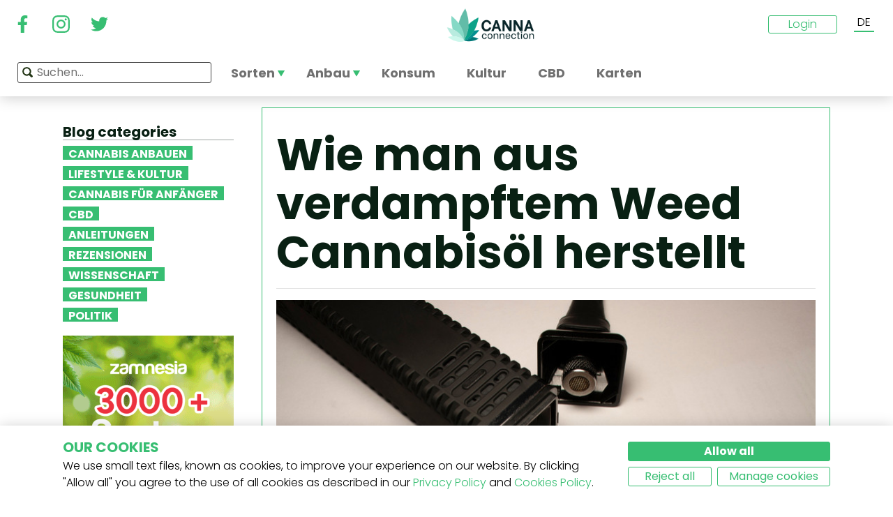

--- FILE ---
content_type: text/html; charset=utf-8
request_url: https://www.cannaconnection.de/blog/19297-wie-man-aus-verdampftem-weed-cannabisoel-herstellt
body_size: 18236
content:
<!DOCTYPE HTML>
<html lang="de" translate="no">
	<head>
					<title>Wie man aus verdampftem Weed Cannabisöl herstellt - CannaConnection</title>
		
					<meta name="description" content="Du bist Dir nicht sicher, was Du mit Deinem verdampften Weed machen sollst? Warum machst Du nicht potentes Cannabisöl daraus? Hier sind 3 Wege, es anzugehen." />
		
		
		
		<meta charset="utf-8" />
		<meta name="viewport" content="width=device-width, initial-scale=1.0, maximum-scale=1.0, minimum-scale=1.0, user-scalable=no" />
		<meta name="google"content="notranslate" />

			<link rel="canonical" href="https://www.cannaconnection.de/blog/19297-wie-man-aus-verdampftem-weed-cannabisoel-herstellt" />
			<link rel="alternate" hreflang="en" href="https://www.cannaconnection.com/blog/19297-how-to-transform-vaped-weed-into-cannabis-oil" />
			<link rel="alternate" hreflang="x-default" href="https://www.cannaconnection.com/blog/19297-how-to-transform-vaped-weed-into-cannabis-oil" />
			<link rel="alternate" hreflang="fr" href="https://www.cannaconnection.com/fr/blog/19297-comment-transformer-la-weed-vaporisee-en-huile-de-cannabis" />
			<link rel="alternate" hreflang="es" href="https://www.cannaconnection.com/es/blog/19297-como-convertir-la-hierba-ya-vaporizada-en-aceite-de-cannabis" />
			<link rel="alternate" hreflang="de" href="https://www.cannaconnection.de/blog/19297-wie-man-aus-verdampftem-weed-cannabisoel-herstellt" />
			<link rel="alternate" hreflang="it" href="https://www.cannaconnection.it/blog/19297-come-trasformare-l-erba-gia-vaporizzata-in-olio-di-cannabis" />
	<meta content="https://www.cannaconnection.de/blog/19297-wie-man-aus-verdampftem-weed-cannabisoel-herstellt" property="og:url" />
 

		<meta name="robots" content="index,follow" />

		
		<link rel="icon" type="image/vnd.microsoft.icon" href="/img/favicon.ico?1704898796" />
		<link rel="shortcut icon" type="image/x-icon" href="/img/favicon.ico?1704898796" />
		<link rel="icon" type="image/png" sizes="32x32" href="/img/fav/favicon-32.png?1704898796">
		<link rel="apple-touch-icon" sizes="128x128" href="/img/fav/favicon-128.png?1704898796">
		<link rel="apple-touch-icon" sizes="152x152" href="/img/fav/favicon-152.png?1704898796">
		<link rel="apple-touch-icon" sizes="167x167" href="/img/fav/favicon-167.png?1704898796">
		<link rel="shortcut icon" sizes="180x180" href="/img/fav/favicon-180.png?1704898796">
		<link rel="apple-touch-icon" sizes="192x192" href="/img/fav/favicon-192.png?1704898796">
		<link rel="apple-touch-icon" sizes="196x196" href="/img/fav/favicon-196.png?1704898796">

		

		
		<meta http-equiv="X-UA-Compatible" content="IE=edge" />
		

	

		
		<meta property="og:title" content="Wie man aus verdampftem Weed Cannabis&ouml;l herstellt - CannaConnection" />
					<meta content="Du bist Dir nicht sicher, was Du mit Deinem verdampften Weed machen sollst? Warum machst Du nicht potentes Cannabisöl daraus? Hier sind 3 Wege, es anzugehen." property="og:description" />
				
		<meta name="robots" content="max-image-preview:large">
									<meta property="og:image" content="https://www.cannaconnection.de/modules/psblog/uploads/1614006243.jpg" />
									<!-- Add Secure url for correct display on social newtworks -->
					<meta content="https://www.cannaconnection.de/modules/psblog/uploads/1614006243.jpg" property="og:image:secure_url" />
								<meta property="og:image:width" content="600" />
				<meta property="og:image:height" content="315" />
						<meta content="article" property="og:type" />
		
			

		
		<meta name="apple-mobile-web-app-capable" content="yes" />
		<meta name="apple-mobile-web-app-status-bar-style" content="black-translucent" />
		
		<link href='https://fonts.googleapis.com/css?family=Poppins:400,700italic,700,400italic,300italic,300' rel='stylesheet' type='text/css'/></link>

																												<link rel="preload" as="image" href="https://www.cannaconnection.de/modules/psblog/uploads/splash/1614006243.jpg">
	

									<link rel="stylesheet" href="/modules/pm_advancedtopmenu/views/css/pm_advancedtopmenu_base.css?_=87ec27b3ddce94ee9efe700d62519707" type="text/css" media="all" />
							<link rel="stylesheet" href="/modules/pm_advancedtopmenu/views/css/pm_advancedtopmenu_product.css?_=87ec27b3ddce94ee9efe700d62519707" type="text/css" media="all" />
							<link rel="stylesheet" href="/modules/pm_advancedtopmenu/views/css/pm_advancedtopmenu_global-6.css?_=87ec27b3ddce94ee9efe700d62519707" type="text/css" media="all" />
							<link rel="stylesheet" href="/themes/cannabisinfo/dist/styles/main.css?_=87ec27b3ddce94ee9efe700d62519707" type="text/css" media="all" />
							<link rel="stylesheet" href="/js/jquery/plugins/fancybox/jquery.fancybox.css?_=87ec27b3ddce94ee9efe700d62519707" type="text/css" media="all" />
					
		
		<!--[if IE 9]> <link rel="stylesheet" href="https://www.cannaconnection.de/themes/cannabisinfo/css/ie/ie9.css" type="text/css" media="all" /><![endif]-->
		

				<!-- Start Custom CSS -->
			<style>body.contact div.rte.normalized {float:none;}</style>
		<!-- End Custom CSS -->
		
		<!-- Google Tag Manager -->
		
		<script data-keepinline="true">(function(w,d,s,l,i){w[l]=w[l]||[];w[l].push({'gtm.start':
		new Date().getTime(),event:'gtm.js'});var f=d.getElementsByTagName(s)[0],
		j=d.createElement(s),dl=l!='dataLayer'?'&l='+l:'';j.async=true;j.src=
		'https://www.googletagmanager.com/gtm.js?id='+i+dl;f.parentNode.insertBefore(j,f);
		})(window,document,'script','dataLayer','GTM-PMTRR6F');</script>
		
		<!-- End Google Tag Manager -->

			
	    
	
	
	
	
	
	


<meta content=https://www.cannaconnection.de//modules/psblog/uploads/thumb/1614006243.jpg property="og:image">
					<meta content="200" property="og:image:width">
					<meta content="315" property="og:image:height">
				
<!-- Email confirmation module Emailconfirmation::hookDisplayHeader -->
<!-- / Email confirmation module Emailconfirmation::hookDisplayHeader -->	
<!--[if lt IE 8]>
<script type="text/javascript" src="https://www.cannaconnection.de/modules/pm_advancedtopmenu/js/pm_advancedtopmenuiefix.js"></script>
<![endif]-->

	</head>

	<body itemscope itemtype="http://schema.org/WebPage"  id="module-psblog-posts" class="module-psblog-posts seldom-post hide-right-column lang_de fullwidth">

	<!-- Google Tag Manager (noscript) -->
	<noscript><iframe src="https://www.googletagmanager.com/ns.html?id=GTM-PMTRR6F"
	height="0" width="0" style="display:none;visibility:hidden"></iframe></noscript>
	<!-- End Google Tag Manager (noscript) -->

	
	
		
		<!-- Outer Wrapper -->
		<div id="outer-wrapper">

			<!-- Wrapper -->
			<div id="wrapper" >

				<!-- Header -->
				
				<header id="header" class="banner">
					<div class="navbar-toggleable-md">
  <div class="container-fluid header_top-container">
    <button class="navbar-toggler navbar-toggler-left" type="button" data-toggle="collapse" data-target="#mobile-nav">
      <span class="navbar-toggler-icon"></span>
    </button>

    <div class="header-social">
        <div class="wpsociallinks">
          <div class="wpsociallink">
        <a href="https://www.facebook.com/cannaconnection420/" target="_blank">
                      <img src="https://www.cannaconnection.de/modules/wpsociallinks/views/img/front/customIcons/Facebook-6.svg" width="35" height="35" />
                  </a>
      </div>
          <div class="wpsociallink">
        <a href="https://www.instagram.com/cannac0nnecti0n/" target="_blank">
                      <img src="https://www.cannaconnection.de/modules/wpsociallinks/views/img/front/customIcons/Instagram-6.svg" width="35" height="35" />
                  </a>
      </div>
          <div class="wpsociallink">
        <a href="https://www.twitter.com/CannaConnect_" target="_blank">
                      <img src="https://www.cannaconnection.de/modules/wpsociallinks/views/img/front/customIcons/twitter-brands-6-6-6.svg" width="35" height="35" />
                  </a>
      </div>
      </div>

    </div>
    
    <a class="brand" href="https://www.cannaconnection.de/" title="CannaConnection.com">
      CannaConnection.com
    </a>

    <div class="header-options-wrapper">
      <div class="header-options hidden-md-down">
        <div id="header-user" class="header-user option"><div class="login-closed">Login</div><div class="login-open" style="visibility:hidden;"><div class="login-title">Login</div><div class="login-block"><a class="login-block-item" href="https://www.cannaconnection.de/login" title="Community-Konten"><span>Gemeinschaft</span></a><a class="login-block-item" href="https://www.cannaconnection.de/login?type=business" title="Gesch&auml;ftskonten"><span>Gesch&auml;ft</span></a></div></div></div><div class="lang-line option">
	<div class="languages_block_top" >
		<div class="country_flags">
                                                                                              <div class="selected_language">DE</div>
                                              <div id="first-languages" class="countries_block" style="display: none;">
                                    <div class="language">
                                                  <a href="https://www.cannaconnection.com/blog/19297-how-to-transform-vaped-weed-into-cannabis-oil" title="English">
                                EN
                </a>
            </div>
                                                    <div class="language">
                                                  <a href="https://www.cannaconnection.com/fr/blog/19297-comment-transformer-la-weed-vaporisee-en-huile-de-cannabis" title="Français">
                                FR
                </a>
            </div>
                                                    <div class="language">
                                                  <a href="https://www.cannaconnection.com/es/blog/19297-como-convertir-la-hierba-ya-vaporizada-en-aceite-de-cannabis" title="Español">
                                ES
                </a>
            </div>
                                                                            <div class="language">
                                                  <a href="https://www.cannaconnection.it/blog/19297-come-trasformare-l-erba-gia-vaporizzata-in-olio-di-cannabis" title="Italiano">
                                IT
                </a>
            </div>
                                </div>
		</div>
	</div>
</div>
      </div>
    </div>
  </div>
</div>

<section id="header_top">
    <div class="container-fluid header_top-container">
      <div id="header_menu" class="header-menu">
        <nav id="_desktop_top_menu" class="adtm_menu_container navbar hidden-md-down ">
	<div id="adtm_menu" data-open-method="1">
		<div id="adtm_menu_inner" class="clearfix advtm_open_on_hover">
			<ul id="menu" class="navbar-nav">
																						
												<li class="li-niveau1 nav-item advtm_menu_1 sub">
						<a href="/sorten" title="Sorten"  class=" a-niveau1" ><span class="advtm_menu_span advtm_menu_span_1">Sorten</span><!--[if gte IE 7]><!--></a>
				<!--<![endif]--><!--[if lte IE 6]><table><tr><td><![endif]-->
	<div class="adtm_sub">
		<div class="row">
						<div class="col submenu">
				<div class="row">
					<div >
						<table class="columnWrapTable">
							<tr>
																							
																<td class="adtm_column_wrap_td advtm_column_wrap_td_3">
																		<div class="adtm_column_wrap  advtm_column_wrap_3">
																			<div class="adtm_column_wrap_sizer">&nbsp;</div>
										
																																																																							<div class="adtm_column adtm_column_9">
																									
																																								<div class="strains-item">
															
															<div class="strains-search">
																<label>Suche nach Namen</label>
																	<div class="search_block_top">
		<form method="get" action="https://www.cannaconnection.de/search" class="searchbox" id="searchbox">
			<div class="search_block_top_form">
				<input type="hidden" name="controller" value="search" />
				<input type="hidden" name="orderby" value="position" />
				<input type="hidden" name="orderway" value="desc" />
				<input class="search_query" type="text" name="search_query" placeholder="Suchen..." />
				<span class="search_query_icon"></span>
			</div>
		</form>
		
	</div>

															</div>
														</div>
													


																																																	</div>
																																																																																																						<div class="adtm_column adtm_column_11">
																									
																																								<span class="column_wrap_title">
																															<a href="/ruhmeshalle" title="Ruhmeshalle"  class="" >Ruhmeshalle</a>
																													</span>
													


																																																	</div>
																																																																																																						<div class="adtm_column adtm_column_10">
																									
																																								<span class="column_wrap_title">
																															<a href="/sorten-top-10-listen" title="Top 10 Listen"  class="" >Top 10 Listen</a>
																													</span>
													


																																																	</div>
																																																																																																						<div class="adtm_column adtm_column_12">
																									
																																								<span class="column_wrap_title">
																															<a href="/sorten/zuechter-samenbanken-komplette-liste" title="Z&uuml;chter"  class="" >Z&uuml;chter</a>
																													</span>
													


																																																	</div>
																																																																																																						<div class="adtm_column adtm_column_45">
																									
																																								<span class="column_wrap_title">
																															<a href="/anbauberichte" title="Anbauberichte"  class="" >Anbauberichte</a>
																													</span>
													


																																																	</div>
																																																																																																						<div class="adtm_column adtm_column_13">
																									
																																								<span class="column_wrap_title">
																															<a href="/sortenfinder" title="Sortenfinder"  class="" >Sortenfinder</a>
																													</span>
													


																																																	</div>
																																																																			</div>
								</td>
																						</tr>
						</table>
												</div>
				</div>
			</div>
		</div>
	</div>


<!--[if lte IE 6]></td></tr></table></a><![endif]-->
	</li>

														
												<li class="li-niveau1 nav-item advtm_menu_12 sub">
						<a href="/blog/kategorie/anbau" title="Anbau"  class=" a-niveau1" ><span class="advtm_menu_span advtm_menu_span_12">Anbau</span><!--[if gte IE 7]><!--></a>
				<!--<![endif]--><!--[if lte IE 6]><table><tr><td><![endif]-->
	<div class="adtm_sub">
		<div class="row">
						<div class="col submenu">
				<div class="row">
					<div >
						<table class="columnWrapTable">
							<tr>
																							
																<td class="adtm_column_wrap_td advtm_column_wrap_td_5">
																		<div class="adtm_column_wrap  advtm_column_wrap_5">
																			<div class="adtm_column_wrap_sizer">&nbsp;</div>
										
																																																																							<div class="adtm_column adtm_column_49">
																									
																																								<span class="column_wrap_title">
																															<a href="/blog/kategorie/anbau-grundlagen" title="Grundlagen"  class="" >Grundlagen</a>
																													</span>
													


																																																	</div>
																																																																																																						<div class="adtm_column adtm_column_50">
																									
																																								<span class="column_wrap_title">
																															<a href="/blog/kategorie/anbau-fortgeschrittene-techniken" title="Fortgeschrittene Techniken
"  class=" a-multiline" >Fortgeschrittene Techniken<br />
</a>
																													</span>
													


																																																	</div>
																																																																																																						<div class="adtm_column adtm_column_51">
																									
																																								<span class="column_wrap_title">
																															<a href="/blog/kategorie/anbau-problemlosungen" title="Probleml&ouml;sungen"  class="" >Probleml&ouml;sungen</a>
																													</span>
													


																																																	</div>
																																																																																																						<div class="adtm_column adtm_column_52">
																									
																																								<span class="column_wrap_title">
																															<a href="/anbauberichte" title="Anbauberichte"  class="" >Anbauberichte</a>
																													</span>
													


																																																	</div>
																																																																																																						<div class="adtm_column adtm_column_53">
																									
																																								<span class="column_wrap_title">
																															<a href="/blog/kategorie/anbau-diverses" title="Diverses"  class="" >Diverses</a>
																													</span>
													


																																																	</div>
																																																																																																						<div class="adtm_column adtm_column_54">
																									
																																								<span class="column_wrap_title">
																															<a href="/blog/871-10-haufigsten-fehler" title="Top 10 Fehler"  class="" >Top 10 Fehler</a>
																													</span>
													


																																																	</div>
																																																																			</div>
								</td>
																						</tr>
						</table>
												</div>
				</div>
			</div>
		</div>
	</div>


<!--[if lte IE 6]></td></tr></table></a><![endif]-->
	</li>

														
				<li class="li-niveau1 nav-item advtm_menu_3 menuHaveNoMobileSubMenu">
						<a href="https://www.cannaconnection.de/blog/kategorie/cannabis-fuer-anfaenger" title="Konsum"  class=" a-niveau1" ><span class="advtm_menu_span advtm_menu_span_3">Konsum</span></a>
				</li>

														
				<li class="li-niveau1 nav-item advtm_menu_13 menuHaveNoMobileSubMenu">
						<a href="/blog/kategorie/kultur" title="Kultur"  class=" a-niveau1" ><span class="advtm_menu_span advtm_menu_span_13">Kultur</span></a>
				</li>

														
				<li class="li-niveau1 nav-item advtm_menu_15 menuHaveNoMobileSubMenu">
						<a href="https://www.cannaconnection.de/blog/kategorie/CBD" title="CBD"  class=" a-niveau1" ><span class="advtm_menu_span advtm_menu_span_15">CBD</span></a>
				</li>

														
				<li class="li-niveau1 nav-item advtm_menu_18 menuHaveNoMobileSubMenu">
						<a href="https://www.cannaconnection.de/shops" title="Karten"  class=" a-niveau1" ><span class="advtm_menu_span advtm_menu_span_18">Karten</span></a>
				</li>

							</ul>
			
		</div>
	</div>
</nav>
<div class="row">
	<nav class="adtm_menu_mobile_static hidden-lg-up">
		<ul class="navbar-nav">
															
												<li class="li-niveau1 nav-item advtm_menu_1 sub">
						<a href="/sorten" title="Sorten"  class=" a-niveau1" ><span class="advtm_menu_span advtm_menu_span_1">Sorten</span><!--[if gte IE 7]><!--></a>
				<!--<![endif]--><!--[if lte IE 6]><table><tr><td><![endif]-->


<!--[if lte IE 6]></td></tr></table></a><![endif]-->
	</li>

																				
												<li class="li-niveau1 nav-item advtm_menu_12 sub">
						<a href="/blog/kategorie/anbau" title="Anbau"  class=" a-niveau1" ><span class="advtm_menu_span advtm_menu_span_12">Anbau</span><!--[if gte IE 7]><!--></a>
				<!--<![endif]--><!--[if lte IE 6]><table><tr><td><![endif]-->


<!--[if lte IE 6]></td></tr></table></a><![endif]-->
	</li>

																				
				<li class="li-niveau1 nav-item advtm_menu_3 menuHaveNoMobileSubMenu">
						<a href="https://www.cannaconnection.de/blog/kategorie/cannabis-fuer-anfaenger" title="Konsum"  class=" a-niveau1" ><span class="advtm_menu_span advtm_menu_span_3">Konsum</span></a>
				</li>

													<li class="nav-item">
						<a href="#" title="More" data-toggle="collapse" data-target="#mobile-nav">
							<span>More</span>
						</a>
					</li>
							</ul>
	</nav>
</div>
<nav class="adtm_menu_mobile navbar navbar-toggleable-md hidden-lg-up">
		<div class="collapse width mobile-nav" id="mobile-nav">
			<div class="mobile-nav-inner">
				<div class="search-block">
					<button class="navbar-toggler navbar-toggler-left" type="button" data-toggle="collapse" data-target="#mobile-nav" aria-controls="mobile-nav" aria-expanded="false" aria-label="Toggle navigation">
						<span class="navbar-toggler-icon"></span>
					</button>
						<div class="search_block_top">
		<form method="get" action="https://www.cannaconnection.de/search" class="searchbox" id="searchbox">
			<div class="search_block_top_form">
				<input type="hidden" name="controller" value="search" />
				<input type="hidden" name="orderby" value="position" />
				<input type="hidden" name="orderway" value="desc" />
				<input class="search_query" type="text" name="search_query" placeholder="Suchen..." />
				<span class="search_query_icon"></span>
			</div>
		</form>
		
	</div>

				</div>

				<a class="home-link" href="/">Home</a>

				<ul class="navbar-nav mr-auto">
																					
												<li class="li-niveau1 nav-item advtm_menu_1 sub">
						<a href="/sorten" title="Sorten"  class=" a-niveau1" ><span class="advtm_menu_span advtm_menu_span_1">Sorten</span><!--[if gte IE 7]><!--></a>
				<!--<![endif]--><!--[if lte IE 6]><table><tr><td><![endif]-->
	<div class="adtm_sub">
		<div class="row">
						<div class="col submenu">
				<div class="row">
					<div >
						<table class="columnWrapTable">
							<tr>
																							
																<td class="adtm_column_wrap_td advtm_column_wrap_td_3">
																		<div class="adtm_column_wrap  advtm_column_wrap_3">
																			<div class="adtm_column_wrap_sizer">&nbsp;</div>
										
																																																																							<div class="adtm_column adtm_column_9">
																									
																																								<span class="column_wrap_title">
																															<a href="https://www.cannaconnection.de/sorten" title="Sorten A-Z"  class=""  data-type="cms_category" data-id="46">Sorten A-Z</a>
																													</span>
													


																																																	</div>
																																																																																																						<div class="adtm_column adtm_column_11">
																									
																																								<span class="column_wrap_title">
																															<a href="/ruhmeshalle" title="Ruhmeshalle"  class="" >Ruhmeshalle</a>
																													</span>
													


																																																	</div>
																																																																																																						<div class="adtm_column adtm_column_10">
																									
																																								<span class="column_wrap_title">
																															<a href="/sorten-top-10-listen" title="Top 10 Listen"  class="" >Top 10 Listen</a>
																													</span>
													


																																																	</div>
																																																																																																						<div class="adtm_column adtm_column_12">
																									
																																								<span class="column_wrap_title">
																															<a href="/sorten/zuechter-samenbanken-komplette-liste" title="Z&uuml;chter"  class="" >Z&uuml;chter</a>
																													</span>
													


																																																	</div>
																																																																																																						<div class="adtm_column adtm_column_45">
																									
																																								<span class="column_wrap_title">
																															<a href="/anbauberichte" title="Anbauberichte"  class="" >Anbauberichte</a>
																													</span>
													


																																																	</div>
																																																																																																						<div class="adtm_column adtm_column_13">
																									
																																								<span class="column_wrap_title">
																															<a href="/sortenfinder" title="Sortenfinder"  class="" >Sortenfinder</a>
																													</span>
													


																																																	</div>
																																																																			</div>
								</td>
																						</tr>
						</table>
												</div>
				</div>
			</div>
		</div>
	</div>


<!--[if lte IE 6]></td></tr></table></a><![endif]-->
	</li>

											
												<li class="li-niveau1 nav-item advtm_menu_12 sub">
						<a href="/blog/kategorie/anbau" title="Anbau"  class=" a-niveau1" ><span class="advtm_menu_span advtm_menu_span_12">Anbau</span><!--[if gte IE 7]><!--></a>
				<!--<![endif]--><!--[if lte IE 6]><table><tr><td><![endif]-->
	<div class="adtm_sub">
		<div class="row">
						<div class="col submenu">
				<div class="row">
					<div >
						<table class="columnWrapTable">
							<tr>
																							
																<td class="adtm_column_wrap_td advtm_column_wrap_td_5">
																		<div class="adtm_column_wrap  advtm_column_wrap_5">
																			<div class="adtm_column_wrap_sizer">&nbsp;</div>
										
																																																																							<div class="adtm_column adtm_column_49">
																									
																																								<span class="column_wrap_title">
																															<a href="/blog/kategorie/anbau-grundlagen" title="Grundlagen"  class="" >Grundlagen</a>
																													</span>
													


																																																	</div>
																																																																																																						<div class="adtm_column adtm_column_50">
																									
																																								<span class="column_wrap_title">
																															<a href="/blog/kategorie/anbau-fortgeschrittene-techniken" title="Fortgeschrittene Techniken
"  class=" a-multiline" >Fortgeschrittene Techniken<br />
</a>
																													</span>
													


																																																	</div>
																																																																																																						<div class="adtm_column adtm_column_51">
																									
																																								<span class="column_wrap_title">
																															<a href="/blog/kategorie/anbau-problemlosungen" title="Probleml&ouml;sungen"  class="" >Probleml&ouml;sungen</a>
																													</span>
													


																																																	</div>
																																																																																																						<div class="adtm_column adtm_column_52">
																									
																																								<span class="column_wrap_title">
																															<a href="/anbauberichte" title="Anbauberichte"  class="" >Anbauberichte</a>
																													</span>
													


																																																	</div>
																																																																																																						<div class="adtm_column adtm_column_53">
																									
																																								<span class="column_wrap_title">
																															<a href="/blog/kategorie/anbau-diverses" title="Diverses"  class="" >Diverses</a>
																													</span>
													


																																																	</div>
																																																																																																						<div class="adtm_column adtm_column_54">
																									
																																								<span class="column_wrap_title">
																															<a href="/blog/871-10-haufigsten-fehler" title="Top 10 Fehler"  class="" >Top 10 Fehler</a>
																													</span>
													


																																																	</div>
																																																																			</div>
								</td>
																						</tr>
						</table>
												</div>
				</div>
			</div>
		</div>
	</div>


<!--[if lte IE 6]></td></tr></table></a><![endif]-->
	</li>

											
				<li class="li-niveau1 nav-item advtm_menu_3 menuHaveNoMobileSubMenu">
						<a href="https://www.cannaconnection.de/blog/kategorie/cannabis-fuer-anfaenger" title="Konsum"  class=" a-niveau1" ><span class="advtm_menu_span advtm_menu_span_3">Konsum</span></a>
				</li>

											
				<li class="li-niveau1 nav-item advtm_menu_13 menuHaveNoMobileSubMenu">
						<a href="/blog/kategorie/kultur" title="Kultur"  class=" a-niveau1" ><span class="advtm_menu_span advtm_menu_span_13">Kultur</span></a>
				</li>

											
				<li class="li-niveau1 nav-item advtm_menu_15 menuHaveNoMobileSubMenu">
						<a href="https://www.cannaconnection.de/blog/kategorie/CBD" title="CBD"  class=" a-niveau1" ><span class="advtm_menu_span advtm_menu_span_15">CBD</span></a>
				</li>

											
				<li class="li-niveau1 nav-item advtm_menu_18 menuHaveNoMobileSubMenu">
						<a href="https://www.cannaconnection.de/shops" title="Karten"  class=" a-niveau1" ><span class="advtm_menu_span advtm_menu_span_18">Karten</span></a>
				</li>

									</ul>

				<div class="menu-footer col-12">
					<a class="brand" href="https://www.cannaconnection.de/" title="CannaConnection.com">
						CannaConnection.com
					</a>
					  <div class="wpsociallinks">
          <div class="wpsociallink">
        <a href="https://www.facebook.com/cannaconnection420/" target="_blank">
                      <img src="https://www.cannaconnection.de/modules/wpsociallinks/views/img/front/customIcons/Facebook-6.svg" width="35" height="35" />
                  </a>
      </div>
          <div class="wpsociallink">
        <a href="https://www.instagram.com/cannac0nnecti0n/" target="_blank">
                      <img src="https://www.cannaconnection.de/modules/wpsociallinks/views/img/front/customIcons/Instagram-6.svg" width="35" height="35" />
                  </a>
      </div>
          <div class="wpsociallink">
        <a href="https://www.twitter.com/CannaConnect_" target="_blank">
                      <img src="https://www.cannaconnection.de/modules/wpsociallinks/views/img/front/customIcons/twitter-brands-6-6-6.svg" width="35" height="35" />
                  </a>
      </div>
      </div>


					<div class="lang-select">
						
                                      
	<div class="languages_block_mobile">	
		<div class="country_flags">
      <div class="selected-lang">
        <span class="lang-icon" title="Language"></span>
        <span class="selected">
          <span class="iso">de</span>&nbsp;
          <span class="lang-name">Deutsch</span>
          <i class="fa fa-chevron-down"></i>
        </span>
      </div>
			<ul class="countries_ul list-unstyled">
			                  <li>
																			<a href="https://www.cannaconnection.com/blog/19297-how-to-transform-vaped-weed-into-cannabis-oil" title="English">
						              <span class="iso">en</span>&nbsp;
              English
              </a>
          </li>
        			                  <li>
																			<a href="https://www.cannaconnection.com/fr/blog/19297-comment-transformer-la-weed-vaporisee-en-huile-de-cannabis" title="Français">
						              <span class="iso">fr</span>&nbsp;
              Français
              </a>
          </li>
        			                  <li>
																			<a href="https://www.cannaconnection.com/es/blog/19297-como-convertir-la-hierba-ya-vaporizada-en-aceite-de-cannabis" title="Español">
						              <span class="iso">es</span>&nbsp;
              Español
              </a>
          </li>
        			                                    <li>
																			<a href="https://www.cannaconnection.it/blog/19297-come-trasformare-l-erba-gia-vaporizzata-in-olio-di-cannabis" title="Italiano">
						              <span class="iso">it</span>&nbsp;
              Italiano
              </a>
          </li>
        						</ul>
		</div>	
	</div>

					</div>
											<div class="account">
							<a href="https://www.cannaconnection.de/login" title="Join / Login">
								<span class="user-icon"></span>
								Join / Login
							</a>
						</div>
						<div class="account">
							<a href="https://www.cannaconnection.de/login?type=business" title="Business Accounts">
								<span class="user-icon"></span>
								Business Accounts
							</a>
						</div>
											<div class="atdevfooterlinks" >
			      <ul class="list-unstyled">
                        <li><a href="https://www.cannaconnection.de/home/ueber-uns">Über uns</a></li>
                                <li><a href="https://www.cannaconnection.de/login">Mein Konto</a></li>
              			</ul>
					      <ul class="list-unstyled">
                        <li><a href="https://www.cannaconnection.de/sorten">Cannabis-Datenbank</a></li>
                                <li><a href="https://www.cannaconnection.de/blog/kategorie/anbau">Cannabis anbauen</a></li>
                                <li><a href="https://www.cannaconnection.de/blog/kategorie/kultur">Cannabiskultur</a></li>
              			</ul>
					      <ul class="list-unstyled">
                        <li><a href="https://www.cannaconnection.de/home/allgemeinen-geschaeftsbedingungen">Allgemeine Geschäftsbedingungen</a></li>
                                <li><a href="/home/datenschutzerklarung">Datenschutzerklärung</a></li>
                                <li><a href="https://www.cannaconnection.de/home/cookies-richtlinie">Cookie-Richtlinie</a></li>
                                <li><a href="https://www.cannaconnection.de/sitemap">sitemap</a></li>
              			</ul>
				</div>

					<div class="copyright">
						&copy; 2026 - CannaConnection.com 
					</div>
				</div>
			</div>
		</div>
	</nav>
      </div>
      <div id="header_search_wrapper" class="header-search option">
        	<div class="search_block_top">
		<form method="get" action="https://www.cannaconnection.de/search" class="searchbox" id="searchbox">
			<div class="search_block_top_form">
				<input type="hidden" name="controller" value="search" />
				<input type="hidden" name="orderby" value="position" />
				<input type="hidden" name="orderway" value="desc" />
				<input class="search_query" type="text" name="search_query" placeholder="Suchen..." />
				<span class="search_query_icon"></span>
			</div>
		</form>
		
	</div>

      </div>
    </div>
</section>





				</header>
				<!-- End of Header -->

				
				
				

				<!-- Columns -->
				<div id="columns" class="container sidebar-enabled">

					<!-- Main Row -->
					<div class="parent">
					

																																												
					<!-- Center Column -->

					<div id="center_column" class="column col-9-12 push-3-12"><div id="post_view" class="post-view">
	<div class="row">
		<div class="left-sidebar col-md-4 col-lg-3 hidden-sm-down">
			<div class="sidebar-wrapper">
					<div class="block blog_block_left posts_block_categories">
		<h4>Blog categories</h4>
				<ul class="block_content">
							<li class="has-subcat">
					<a href="https://www.cannaconnection.de/blog/kategorie/anbau" title="Cannabis anbauen">Cannabis anbauen</a>
																	<ul class="subcat">
															<li><a href="https://www.cannaconnection.de/blog/kategorie/anbau-grundlagen" title="Grundlagen">Grundlagen</a></li>
															<li><a href="https://www.cannaconnection.de/blog/kategorie/anbau-fortgeschrittene-techniken" title="Fortgeschrittene Techniken">Fortgeschrittene Techniken</a></li>
															<li><a href="https://www.cannaconnection.de/blog/kategorie/problemloesungen" title="Problemlösungen">Problemlösungen</a></li>
															<li><a href="https://www.cannaconnection.de/blog/kategorie/anbau-diverses" title="Diverses">Diverses</a></li>
													</ul>
															</li>
							<li class="">
					<a href="https://www.cannaconnection.de/blog/kategorie/kultur" title="Lifestyle & Kultur">Lifestyle & Kultur</a>
																				</li>
							<li class="">
					<a href="https://www.cannaconnection.de/blog/kategorie/cannabis-fuer-anfaenger" title="Cannabis für Anfänger">Cannabis für Anfänger</a>
																				</li>
							<li class="">
					<a href="https://www.cannaconnection.de/blog/kategorie/CBD" title="CBD">CBD</a>
																				</li>
							<li class="">
					<a href="https://www.cannaconnection.de/blog/kategorie/anleitungen" title="Anleitungen">Anleitungen</a>
																				</li>
							<li class="">
					<a href="https://www.cannaconnection.de/blog/kategorie/produktbewertungen" title="Rezensionen">Rezensionen</a>
																				</li>
							<li class="">
					<a href="https://www.cannaconnection.de/blog/kategorie/Wissenschaft" title="Wissenschaft">Wissenschaft</a>
																				</li>
							<li class="">
					<a href="https://www.cannaconnection.de/blog/kategorie/gesundheit-und-forschung" title="Gesundheit">Gesundheit</a>
																				</li>
							<li class="">
					<a href="https://www.cannaconnection.de/blog/kategorie/Politik" title="Politik">Politik</a>
																				</li>
					</ul>
	</div>
						<div class="static_block_right image_block block">
																	<a href="https://www.zamnesia.de/35-cannabissamen?utm_source=cannaconnection&utm_medium=cpm&utm_campaign=seeds" title="Zamnesia"  target="_blank">
					<img src="/modules/staticblock/images/Seedfinder_banner_333x467_DE.gif" alt="Zamnesia" />
				</a>
			</div>
			
							<div class="static_block_right image_block block">
																	<a href="https://www.azarius.shop/cannabissamen" title="Azarius Cannabissamen" rel="nofollow" >
					<img src="/modules/staticblock/images/CannaConnectionBanner_350x500_DE.png" alt="Azarius Cannabissamen" />
				</a>
			</div>
			
							<div class="static_block_right image_block block">
																	<a href="https://www.royalqueenseeds.de/?utm_source=cannaconnection&utm_medium=display&utm_campaign=20discount" title="Royal Queen Seeds"  target="_blank">
					<img src="/modules/staticblock/images/Cannaconection_discount_350x500-DE.jpg" alt="Royal Queen Seeds" />
				</a>
			</div>
			
							<div class="static_block_right image_block block">
																	<a href="https://www.zamnesia.de/94-magic-mushrooms" title="Zamnesia" rel="nofollow" >
					<img src="/modules/staticblock/images/Shrooms-333x467-DE.jpg" alt="Zamnesia" />
				</a>
			</div>
			
	
								
					
					
					
	

				<div class="social hidden-md-down">
	<h4>Folge uns -</h4>
	  <div class="wpsociallinks">
          <div class="wpsociallink">
        <a href="https://www.facebook.com/cannaconnection420/" target="_blank">
                      <img src="https://www.cannaconnection.de/modules/wpsociallinks/views/img/front/customIcons/Facebook-6.svg" width="35" height="35" />
                  </a>
      </div>
          <div class="wpsociallink">
        <a href="https://www.instagram.com/cannac0nnecti0n/" target="_blank">
                      <img src="https://www.cannaconnection.de/modules/wpsociallinks/views/img/front/customIcons/Instagram-6.svg" width="35" height="35" />
                  </a>
      </div>
          <div class="wpsociallink">
        <a href="https://www.twitter.com/CannaConnect_" target="_blank">
                      <img src="https://www.cannaconnection.de/modules/wpsociallinks/views/img/front/customIcons/twitter-brands-6-6-6.svg" width="35" height="35" />
                  </a>
      </div>
      </div>

	<h4>Erhalte unseren Newsletter</h4>
	<form action="https://www.cannaconnection.de/" method="post" class="newsletter">
		<input class="inputNew newsletter-input" id="newsletter-input" type="text" name="email" placeholder="E-Mail-Adresse" />
		<button type="submit" name="submitNewsletter" class="submit">
			<span>Abschicken</span>
		</button>
		<input type="hidden" name="action" value="0" />
	</form>
</div>
			</div>
		</div>

		<div class="col-12 col-md-8 col-lg-9">
			
			<article
					class="post-content ">
					<div id="postViewTitle">
					<h1 id="postTitle">Wie man aus verdampftem Weed Cannabisöl herstellt</h1>
					<hr/>
																										<img src="https://www.cannaconnection.de/modules/psblog/uploads/splash/1614006243.jpg" alt="Wie man aus verdampftem Weed Cannabisöl herstellt" title="Wie man aus verdampftem Weed Cannabisöl herstellt" class="post-splash-image" />
																																		<div id="breadcrumb">
						
<!-- Breadcrumb -->
    
<div class="breadcrumb" >
	<div class="breadcrumb_inner">
		<ol itemscope itemtype="http://schema.org/BreadcrumbList" class="list-inline">
			<li itemprop="itemListElement" itemscope itemtype="http://schema.org/ListItem" class="list-inline-item">
			<a itemtype="http://schema.org/Thing" itemprop="item" href="https://www.cannaconnection.de/" title="Zur&uuml;ck zur Startseite" class="breadcrumb-home wpicon-home2">
				Startseite
				<meta itemprop="name" content="Startseite"></a>
				<meta itemprop="position" content="1" />
			</li>
							<span class="navigation-pipe"> </span>
																													<a href="https://www.cannaconnection.de/blog/kategorie/kultur">
								<span class="current">
									Lifestyle & Kultur
								</span>
							</a>
											
									</ol>
	</div>
</div>

<!-- /Breadcrumb -->
					</div>
                          <div class="blog_select_categories hidden-md-up">
                <select class="blog_select" onchange="window.open(this.value, '_self');">
                  <option value="" disabled="" selected="">Explore blog topics</option>
                                          <option value="https://www.cannaconnection.de/blog/kategorie/anbau">Cannabis anbauen</option>
                                          <option value="https://www.cannaconnection.de/blog/kategorie/kultur">Lifestyle & Kultur</option>
                                          <option value="https://www.cannaconnection.de/blog/kategorie/cannabis-fuer-anfaenger">Cannabis für Anfänger</option>
                                          <option value="https://www.cannaconnection.de/blog/kategorie/CBD">CBD</option>
                                          <option value="https://www.cannaconnection.de/blog/kategorie/anleitungen">Anleitungen</option>
                                          <option value="https://www.cannaconnection.de/blog/kategorie/produktbewertungen">Rezensionen</option>
                                          <option value="https://www.cannaconnection.de/blog/kategorie/Wissenschaft">Wissenschaft</option>
                                          <option value="https://www.cannaconnection.de/blog/kategorie/gesundheit-und-forschung">Gesundheit</option>
                                          <option value="https://www.cannaconnection.de/blog/kategorie/Politik">Politik</option>
                                    </select>
              </div>
            																																					<div class="info_blog_author">
																<a href="https://www.cannaconnection.de/author/max-sargent" class="avatar" id="authorAvatar">
									<img src="https://www.cannaconnection.de/modules/psblog/uploads/author/thumb/Max_Sargent_2.jpg"/>
									<div id="authorContent" style="display: none;">
										<div class="tooltip_wrapper">
											<div class="author-name"><a href="https://www.cannaconnection.de/author/max-sargent">Max Sargent </a></div>
											<div class="author-short_description">Cannabisjournalist</div>
											<hr>
											<div class="author-links">
												<a class="social" href="https://www.linkedin.com/in/max-sargent-047b825a/?originalSubdomain=uk"><i class="fa fa-linkedin"></i></a>																							</div>
										</div>
									</div>
								</a>
																<div class="info">
									<span><a href="https://www.cannaconnection.de/author/max-sargent" class="author_name">Max Sargent </a></span>
																			<span class="post_date">
											<span class="published">Last updated:</span>
											<time datetime="2021-06-09T10:43:53"> 9 June 2021</time>
										</span>
																	</div>
							</div>
															</div>
				<div class="rte post-content-container">
											<div class="post_excerpt"><p>Wirf Deine Buds nach dem Verdampfen nicht einfach weg; Du kannst aus den verbliebenen Cannabinoiden noch immer Cannabis&ouml;l machen. Dieser Artikel dient als Schritt-f&uuml;r-Schritt-Anleitung zur Herstellung von Cannabis&ouml;l unter Nutzung von bereits verwendetem Weed.</p></div>
										                              <div id="special_div_page_jump">
                  <p><strong>Inhaltsverzeichnis:</strong></p>
                  <ol>
                                              <li>
                          <a href="#was-ist-eine-avb-already-vaped-bud">Was ist eine AVB (Already Vaped Bud)?</a>
                                                          <ol>
                                                                      <li>
                                      <a href="#was-ist-der-unterschied-zwischen-avbs-und-frischen-buds">Was ist der Unterschied zwischen AVBs und frischen Buds?</a>
                                    </li>
                                                                      <li>
                                      <a href="#was-anstellen-mit-avbs">Was anstellen mit AVBs?</a>
                                    </li>
                                                                </ol>
                                                    </li>
                                              <li>
                          <a href="#welche-vorteile-besitzt-cannabisoel">Welche Vorteile besitzt Cannabisöl?</a>
                                                          <ol>
                                                                      <li>
                                      <a href="#wie-unterscheidet-sich-cannabisoel-von-cbd-oel">Wie unterscheidet sich Cannabisöl von CBD-Öl?</a>
                                    </li>
                                                                </ol>
                                                    </li>
                                              <li>
                          <a href="#wie-man-aus-bereits-verwendetem-weed-cannabisoel-herstellt">Wie man aus bereits verwendetem Weed Cannabisöl herstellt</a>
                                                          <ol>
                                                                      <li>
                                      <a href="#wie-man-cannabisoel-mithilfe-eines-schongarers-herstellt">Wie man Cannabisöl mithilfe eines Schongarers herstellt</a>
                                    </li>
                                                                      <li>
                                      <a href="#wie-man-cannabisoel-mithilfe-eines-herds-herstellt">Wie man Cannabisöl mithilfe eines Herds herstellt</a>
                                    </li>
                                                                      <li>
                                      <a href="#wie-man-cannabisoel-mit-einem-extraktionsapparat-herstellt">Wie man Cannabisöl mit einem Extraktionsapparat herstellt</a>
                                    </li>
                                                                </ol>
                                                    </li>
                                              <li>
                          <a href="#wie-man-cannabisoel-lagert">Wie man Cannabisöl lagert</a>
                                                    </li>
                                              <li>
                          <a href="#ist-es-eine-gute-idee-aus-bereits-verwendetem-weed-cannabisoel-zu-machen">Ist es eine gute Idee, aus bereits verwendetem Weed Cannabisöl zu machen?</a>
                                                    </li>
                                        </ol>
                </div>
              						<!DOCTYPE html PUBLIC "-//W3C//DTD HTML 4.0 Transitional//EN" "http://www.w3.org/TR/REC-html40/loose.dtd">
<html><body><p>Nun hast Du Dich also mit Deinem Verdampfer bereits durch ein gro&szlig;es St&uuml;ck von Deinem geliebten Cannabisvorrat gearbeitet. Als Du das verbleibende Pflanzenmaterial aus der Kammer nimmst, bemerkst Du, dass es vertrocknet und br&auml;unlich ist. Die Knospe sieht eher wie Anspitzreste eines Bleistifts aus, ihrer geilen Textur und ihres ausgepr&auml;gten, durchdringenden Aromas beraubt.</p>
<p>In dem Gedanken, dass es nun keinen Nutzen mehr hat, k&ouml;nnte Dein erster Gedanke an diesem Punkt sein, das Gras wegzuwerfen. Aber halt, hau es nicht schon in die Tonne! Du kannst immer noch einiges aus der AVB (Already Vaped Bud) machen, indem Du daraus Cannabis&ouml;l herstellst.</p>
<p>In diesem Artikel werden wir in diesen Prozess eintauchen, die Vorz&uuml;ge von Cannabis&ouml;l beleuchten und einige Tipps f&uuml;r die Lagerung liefern. Nachdem Du diesen Artikel gelesen hast, solltest Du ausreichende Kenntnisse haben, wie Du AVBs einem anderen Zweck zuf&uuml;hren kannst.</p>
<h2 id="was-ist-eine-avb-already-vaped-bud">Was ist eine AVB (Already Vaped Bud)?</h2>
<p>Wie der Name bereits sagt, steht <a href="/blog/18614-was-man-mit-bereits-verdampftem-weed-anstellt" title="Was Man Mit Bereits Verdampftem Weed Anstellt">AVB</a> f&uuml;r eine verbrauchte Bud, die Du in Deinem Verdampfer verwendet hast. Idealerweise war das Pflanzenmaterial einer geringeren Temperatur als 190&deg;C ausgesetzt.</p>
<p>Wenn das Weed dunkler, fast schwarz ist, bedeutet dies, dass die verwendete Temperatur zu hoch war. Deshalb gibt es f&uuml;r die verbrannten &Uuml;berreste keinen geeigneteren Platz als den M&uuml;lleimer.</p>
<h3 id="was-ist-der-unterschied-zwischen-avbs-und-frischen-buds">Was ist der Unterschied zwischen AVBs und frischen Buds?</h3>
<p>Der Unterschied zwischen AVBs und frischen Buds liegt vor allem in ihrer Potenz. Letztere liefern nat&uuml;rlich eine viel st&auml;rkere Wirkung. Das bedeutet allerdings nicht, dass Du Deine AVB bereits f&uuml;r tot erkl&auml;ren solltest. Anders als beim Rauchen sind THC und CBD in Deinem ABV nicht v&ouml;llig verbrannt. Das bedeutet, dass Du davon trotzdem noch high werden kannst.</p>
<p>Jetzt fragst Du Dich vielleicht, ob AVBs noch rauchbar sind.</p>
<p>Technisch gesehen, ja, sind sie. Aber Du wenn Du sie rauchst, wirst Dich durch eine extra rauchige Erfahrung qu&auml;len m&uuml;ssen und in Deinem Mund wird der Geschmack von abgestandenem Bongwasser zur&uuml;ckbleiben. Kurz gesagt, solltest Du keine bedeutende oder gar angenehme Erfahrung erwarten.</p>
<h3 id="was-anstellen-mit-avbs">Was anstellen mit AVBs?</h3>
<p>Es gibt viele M&ouml;glichkeiten, AVBs einer weiteren Verwendung zuzuf&uuml;hren, und Esswaren sind eine gro&szlig;artige Option. Vertrocknete Buds eignen sich super zum Kochen, da sie nicht mehr den starken Geschmack besitzen, der die in Deinem Rezept bereits enthaltenen Aromen &uuml;berlagern k&ouml;nnte. Dasselbe gilt f&uuml;r mit Cannabis versetzte Getr&auml;nke wie Tee oder Kaffee.</p>
<p>Au&szlig;erdem musst Du Dich nicht mehr um die Decarboxylierung k&uuml;mmern, da Dein Verdampfer dies schon f&uuml;r Dich erledigt hat.</p>
<p>Aber wenn Du Cannabis nicht direkt in Dein Essen mischen willst, stellt Cannabutter immer eine verl&auml;ssliche Option dar. AVBs sind ein guter Zusatz, da sie deutlich leichter zu zerkleinern sind und f&uuml;r die magische Butter ben&ouml;tigst Du so oder so m&ouml;glichst feines Material. Nun hast Du die perfekte Zutat f&uuml;r jede Delikatesse Deiner Wahl, seien es Space Cookies oder Kuchen.</p>
<p><img src="https://www.cannaconnection.com/img/cms/Blog/2021/Cannabis%20oil.jpg" alt="Was anstellen mit avbs?" width="775" height="335"></p>
<h2 id="welche-vorteile-besitzt-cannabisoel">Welche Vorteile besitzt Cannabis&ouml;l?</h2>
<p>&bull; Hohe Konzentration an THC<br> &bull; Schnelle Wirkung<br> &bull; Diskret und einfach zu dosieren<br> &bull; Einfach herzustellen und zu lagern<br> &bull; Gro&szlig;artige Verwendungsm&ouml;glichkeit f&uuml;r AVBs</p>
<p>Cannabis&ouml;l ist ein Extrakt aus THC-reichen Weedsorten. Es ist &auml;u&szlig;erst psychoaktiv, was auch bedeutet, dass sein Konsum in vielen Gegenden der Welt illegal ist.</p>
<p>W&auml;hrend THC in einigen Teilen der Gesellschaft wegen des Highs d&auml;monisiert wird, sind anderen die Nutzen sehr bewu&szlig;t, die es f&uuml;r alle Arten von Nutzern haben kann. Einige Leute verwenden die holistischen Eigenschaften von THC beispielsweise, um den Magen zu beruhigen und Anspannung entgegenzuwirken, w&auml;hrend andere sich einfach an der Entspannung und Euphorie erfreuen, die das Cannabinoid bieten kann.</p>
<p>Cannabis&ouml;l ist praktisch, diskret und einfach zu dosieren. Anstatt einen ganzen Joint rauchen zu m&uuml;ssen oder stundenlang zu warten, bis die Wirkung von Esswaren einsetzt, kann man einfach einen Tropfen Cannabis&ouml;l unter die Zunge tr&auml;ufeln, um eine schnelle Wirkung zu erfahren.</p>
<p>Cannabis&ouml;l ist zudem einfacher zu lagern und ist unter den richtigen Bedingungen ziemlich lange haltbar. Au&szlig;erdem kannst Du Cannabis&ouml;l auch aus AVBs herstellen &ndash; also gibt es keinen Grund, Deinen erstklassigen Vorrat daf&uuml;r zu verschwenden.</p>
<h3 id="wie-unterscheidet-sich-cannabisoel-von-cbd-oel">Wie unterscheidet sich Cannabis&ouml;l von CBD-&Ouml;l?</h3>
<p>Um es direkt mal klarzustellen: Cannabis&ouml;l ist nicht dasselbe wie CBD-&Ouml;l. Ersteres wird aus Marihuana gewonnen und enth&auml;lt hohe Mengen THC und letzteres wird meist aus Hanf hergestellt und zus&auml;tzlichen Prozessen unterzogen, um &uuml;bersch&uuml;&szlig;iges THC-Gehalt zu entfernen.</p>
<div class="related-story-quote">
<div class="quote-container">
<blockquote>
<div class="title">Verwandter Artikel</div>
<div class="article-info"><a class="img-wrapper" href="https://www.cannaconnection.com/blog/12429-der-unterschied-zwischen-cbd-oel-und-cannabisoel" title="Der Unterschied Zwischen CBD-&Ouml;l Und Cannabis&ouml;l"> <i style="background-image: url('https://www.cannaconnection.com/modules/psblog/uploads/thumb/1547719499.jpg');"></i> </a>
<div class="name"><a href="/blog/12429-der-unterschied-zwischen-cbd-oel-und-cannabisoel" title="Der Unterschied Zwischen CBD-&Ouml;l Und Cannabis&ouml;l"> <span class="desktop">Der Unterschied Zwischen CBD-&Ouml;l Und Cannabis&ouml;l</span> </a></div>
</div>
</blockquote>
</div>
</div>
<p>Da THC und CBD auf unterschiedliche Weise mit dem Endocannabinoid-System des K&ouml;rpers interagieren, verursacht Cannabis&ouml;l das f&uuml;r Cannabis charakteristisches High, w&auml;hrend CBD eher subtile und nicht-psychotrope Effekte produziert. Tats&auml;chlich kann es sogar einige der bewusstseinsver&auml;ndernden Wirkungen von THC ausgleichen, wodurch man besser damit umgehen kann, was die Erfahrung umg&auml;nglicher macht, "stoned zu sein".</p>
<h2 id="wie-man-aus-bereits-verwendetem-weed-cannabisoel-herstellt">Wie man aus bereits verwendetem Weed Cannabis&ouml;l herstellt</h2>
<p>Lass uns nun zum Punkt kommen. Es gibt 3 M&ouml;glichkeiten, aus AVBs Cannabis&ouml;l herzustellen: die Verwendung eines Schongarers, die Herdplatte und ein Extraktionsapparat.</p>
<p>Zuallererst musst Du ein Tr&auml;ger&ouml;l w&auml;hlen. Dieses wird als L&ouml;sungsmittel fungieren, das die Inhaltsstoffe aus dem Cannabis aufnimmt, so dass diese leichter aufgenommen werden k&ouml;nnen. Du kannst Dich zwischen MCT-, Avocado-, Grapefruitsamen-, Mandel-, Kokos&ouml;l oder einem anderen zum Verzehr geeigneten &Ouml;l entscheiden.</p>
<h3 id="wie-man-cannabisoel-mithilfe-eines-schongarers-herstellt">Wie man Cannabis&ouml;l mithilfe eines Schongarers herstellt</h3>
<p>In jeder funktionierenden K&uuml;che sollte ein Schongarer zu finden sein und seine Verwendung ist auch nicht kompliziert. Aus diesem Grund ist diese Methode die erschwinglichste und einfachste auf der Liste. Am besten daran ist, dass daf&uuml;r nur 3 Schritte notwendig sind.</p>
<h4>Zutaten</h4>
<p>AVBs<br> Tr&auml;ger&ouml;l der Wahl</p>
<h4>Hilfsmittel</h4>
<p>Feinmaschiges Sieb<br> Seihtuch <br> Messbecher<br> Schongarer<br> Herd</p>
<h4>Anleitung</h4>
<p>1. Gib das &Ouml;l und die AVBs in den Schongarer.</p>
<p>2. Stelle den Schongarer auf den Herd und lass die Mixtur f&uuml;r 4&ndash;8 Stunden bei geringer Hitze kochen. Dies unterst&uuml;tzt die Extraktion der Cannabinoide aus dem Pflanzenmaterial.</p>
<p>3. Platziere das Sieb auf einem Messbecher und das Seihtuch auf das Sieb. Gie&szlig;e die Mixtur nun in den Becher. Wenn Du alles richtig machst, bleibt das Weed im Tuch h&auml;ngen und wird effektiv vom &Ouml;l getrennt.</p>
<p>Einige Menschen lassen die Mixtur auch l&auml;nger kochen. Das Zeitfenster von 8 Stunden ist jedoch ausreichend, um den Extraktionsprozess abzuschlie&szlig;en, also halte Dich besser daran, um zu vermeiden, Ressourcen zu verschwenden.</p>
<h3 id="wie-man-cannabisoel-mithilfe-eines-herds-herstellt">Wie man Cannabis&ouml;l mithilfe eines Herds herstellt</h3>
<p>Wenn Du keinen Schongarer hast, ist diese Methode die beste, um Dein eigenes Cannabis&ouml;l herzustellen. Statt eines Schongarers verwendest Du einfach einen Schmortopf.</p>
<h4>Zutaten</h4>
<p>AVBs<br> Tr&auml;ger&ouml;l der Wahl</p>
<h4>Hilfsmittel</h4>
<p>Kochtopf<br> Hitzebest&auml;ndiges Einmachglas<br> Herd<br> Feinmaschiges Sieb<br> Seihtuch<br> Messbecher</p>
<h4>Anleitung</h4>
<p>1. F&uuml;lle die Buds und das &Ouml;l in ein hohes, sauberes Glas. Mische alles ordentlich durch.</p>
<p>2. Stell das Glas in den mit 2&ndash;3 Tassen Wasser gef&uuml;llten Topf. Dann platzierst Du den Topf bei mittlerer Hitze auf dem Herd, um den Extraktionsprozess zu beginnen. Bring das Wasser zum Kochen.</p>
<p>3. Verringere dann sofort die Temperatur und erlaube dem &Ouml;l f&uuml;r mindestens 4 Stunden zu k&ouml;cheln. Schau am besten alle 15&ndash;20 Minuten nach und f&uuml;ge falls notwendig mehr Wasser hinzu, damit das &Ouml;l nicht verbrennt.</p>
<p>4. Dann stellst Du das Sieb auf den Messbecher und platzierst das Seihtuch als zweiten Filter darin. F&uuml;lle Dein &Ouml;l nun durch das Seihtuch in den Becher, um das &Ouml;l von dem Pflanzenmaterial zu trennen.</p>
<h3 id="wie-man-cannabisoel-mit-einem-extraktionsapparat-herstellt">Wie man Cannabis&ouml;l mit einem Extraktionsapparat herstellt</h3>
<p>Wenn Du alles ein bisschen fortgeschrittener angehen willst, ist eine Apparatur zum Extrahieren eine gute Wahl. Du kannst Dich entweder f&uuml;r ein elektrisches Ger&auml;t entscheiden oder auch f&uuml;r einen manuellen Apparat, falls Du selbst Hand anlegen willst.</p>
<p>Auf dem Markt sind viele Ger&auml;te erh&auml;ltlich und alles, was Du machen musst, ist, jenes auszuw&auml;hlen, das am besten f&uuml;r Dich geeignet ist. Diese Methode ist sehr effizient und die Wartezeit ist nicht so lang. Die Hauptvorteile dieser Ger&auml;te sind die Reinheit und die Sicherheit des Endproduktes.</p>
<p>Ein Nachteil ist allerdings, dass sie nur mit geringen Mengen arbeiten. Das sollte aber kein Problem sein, wenn Du nur einzelne Ladungen durchlaufen l&auml;sst. Wenn Du allerdings gro&szlig;e Mengen herstellen willst, sind die Methoden mit dem Kochtopf oder dem Schongarer deutlich geeigneter.</p>
<h2 id="wie-man-cannabisoel-lagert">Wie man Cannabis&ouml;l lagert</h2>
<p>&bull; Lagere Dein Cannabis&ouml;l k&uuml;hl, trocken und dunkel (K&uuml;hlschrank oder Schrank)</p>
<p>Lass uns nun &uuml;ber die Lagerung sprechen. An dieser Stelle sollte erw&auml;hnt werden, dass Sonnenlicht, Sauerstoff oder Hitze die Qualit&auml;t des Endproduktes mit der Zeit deutlich beeintr&auml;chtigen k&ouml;nnen. Der sicherste Ort f&uuml;r Dein &Ouml;l ist also ein k&uuml;hler und trockener Ort, der vor direktem Sonnenlicht gesch&uuml;tzt ist. Wenn Du mehr Kontrolle &uuml;ber die Temperatur haben willst, solltest Du den K&uuml;hlschrank in Erw&auml;gung ziehen.</p>
<div class="related-story-quote">
<div class="quote-container">
<blockquote>
<div class="title">Verwandter Artikel</div>
<div class="article-info"><a class="img-wrapper" href="https://www.cannaconnection.com/blog/19130-die-richtige-lagerung-essbarer-cannabisprodukte" title="Die Richtige Lagerung Essbarer Cannabisprodukte"> <i style="background-image: url('https://www.cannaconnection.com/modules/psblog/uploads/thumb/1654781856.jpg');"></i> </a>
<div class="name"><a href="/blog/19130-die-richtige-lagerung-essbarer-cannabisprodukte" title="Die Richtige Lagerung Essbarer Cannabisprodukte"> <span class="desktop">Die Richtige Lagerung Essbarer Cannabisprodukte</span> </a></div>
</div>
</blockquote>
</div>
</div>
<p>Wenn es um eine langfristige Lagerung geht, sind Alkoholtinkturen die richtige Wahl. Wenn diese verschlossen und gek&uuml;hlt bleiben, sind sie nahezu unendlich lange haltbar. Man kann sie also beruhigt f&uuml;r schlechte Zeiten zur&uuml;cklegen. Aber selbst normales Cannabis&ouml;l sollte so lange haltbar wie das Tr&auml;ger&ouml;l selbst (ungef&auml;hr zwei Jahre unter idealen Bedingungen) sein.</p>
<h2 id="ist-es-eine-gute-idee-aus-bereits-verwendetem-weed-cannabisoel-zu-machen">Ist es eine gute Idee, aus bereits verwendetem Weed Cannabis&ouml;l zu machen?</h2>
<p>AVBs sind vielleicht nicht so potent wie frische Buds, aber sie in einem Extrakt zu konzentrieren, erh&ouml;ht die Potenz deutlich. W&auml;hrend das Rauchen von AVBs eine unerfreuliche Erfahrung sein kann, wird ihre Verwandlung in Cannabis&ouml;l Dich vergessen lassen, dass Dein Ausgangsmaterial qualitativ minderwertiges Pflanzenmaterial war.</p>
<p>Wenn Du kein Fan von &Ouml;len bist, kannst Du aus Deinen AVBs immer noch Esswaren, Kapseln oder Cannabutter herstellen. Es ist alles eine Frage, was Dir am ehesten zusagt &ndash; und das ist ein echtes Luxusproblem.</p>
<p><iframe width="100%" height="1" class="mj-w-res-iframe" frameborder="0" scrolling="no" marginheight="0" marginwidth="0" src="https://app.mailjet.com/widget/iframe/4KQg/DUI"></iframe>
</p>

																					</div>
				
									<div class="author_block">
													<div class="avatar">
								<img src="https://www.cannaconnection.de/modules/psblog/uploads/author/thumb/Max_Sargent_2.jpg"/>
								<span class="author_name">Max Sargent </span>
							</div>
												<div class="author_info">
							<span class="author_name">Max Sargent </span>
							<p>Max schreibt mittlerweile seit mehreren Jahren über Cannabis und Psychedelika. Mit der starken Überzeugung, dass eine offene, ehrliche Einstellung gegenüber Drogen und Drogenpolitik das Leben vieler Menschen verbessern kann, ist er bemüht, aufschlussreiche und informierte Meinungen zu dem Thema zu bieten.</p>
							<div class="links">
								<a class="bio" href="https://www.cannaconnection.de/author/max-sargent">Read full bio</a>
																<a class="social" href="https://www.linkedin.com/in/max-sargent-047b825a/?originalSubdomain=uk"><i class="fa fa-linkedin"></i></a>							</div>
						</div>
					</div>
								
				<hr/>
				<div class="share">
					<a class="share-link facebook" target="_blank"
					   href="https://www.facebook.com/sharer/sharer.php?u=https%3A%2F%2Fwww.cannaconnection.de%2Fblog%2F19297-wie-man-aus-verdampftem-weed-cannabisoel-herstellt"></a>
					<a class="share-link twitter" target="_blank"
					   href="https://twitter.com/home?status=Wie+man+aus+verdampftem+Weed+Cannabis%C3%B6l+herstellt%3A+https%3A%2F%2Fwww.cannaconnection.de%2Fblog%2F19297-wie-man-aus-verdampftem-weed-cannabisoel-herstellt"></a>
					<a class="share-link whatsapp hidden-sm-up"
					   href="whatsapp://send?text=Wie+man+aus+verdampftem+Weed+Cannabis%C3%B6l+herstellt%3A+https%3A%2F%2Fwww.cannaconnection.de%2Fblog%2F19297-wie-man-aus-verdampftem-weed-cannabisoel-herstellt"
					   data-action="share/whatsapp/share"></a>
				</div>
							</article>
			
			
							<!-- Block psblog module -->
	<div id="posts_recommended" class="posts-recommended">
		<h4><span>Das könnte dir auch gefallen</span></h4>
		<div class="block_content row">
					<div class="article col-12 col-md-6 col-lg-4">
				<div class="image">
					<a class="slide-image background-image" href="https://www.cannaconnection.de/blog/19078-cannabis-infundiertes-kokosoel-nutzen-und-rezept" title="Cannabis-infundiertes Kokosöl: Nutzen und Rezept" alt="Cannabis-infundiertes Kokosöl: Nutzen und Rezept"
													style="background-image: url(https://www.cannaconnection.de/modules/psblog/uploads/1542978121.jpg)"
											>
					</a>
				</div>
				<a class="content" href="https://www.cannaconnection.de/blog/19078-cannabis-infundiertes-kokosoel-nutzen-und-rezept" title="Cannabis-infundiertes Kokosöl: Nutzen und Rezept">
											<div class="category">
							Anleitungen
						</div>
										<h3>Cannabis-infundiertes Kokosöl: Nutzen und Rezept</h3>
									</a>
			</div>
						<div class="article col-12 col-md-6 col-lg-4">
				<div class="image">
					<a class="slide-image background-image" href="https://www.cannaconnection.de/blog/9805-7-tipps-wie-du-deinen-vaporizer-effizient-verwendest" title="7 Tipps, Wie Du Deinen Vaporizer Effizient Verwendest" alt="7 Tipps, Wie Du Deinen Vaporizer Effizient Verwendest"
													style="background-image: url(https://www.cannaconnection.de/modules/psblog/uploads/1551270162.jpg)"
											>
					</a>
				</div>
				<a class="content" href="https://www.cannaconnection.de/blog/9805-7-tipps-wie-du-deinen-vaporizer-effizient-verwendest" title="7 Tipps, Wie Du Deinen Vaporizer Effizient Verwendest">
											<div class="category">
							Lifestyle & Kultur
						</div>
										<h3>7 Tipps, Wie Du Deinen Vaporizer Effizient Verwendest</h3>
									</a>
			</div>
						<div class="article col-12 col-md-6 col-lg-4">
				<div class="image">
					<a class="slide-image background-image" href="https://www.cannaconnection.de/blog/1051-was-ist-rick-simpson-oel" title="Was Ist Rick Simpson Öl?" alt="Was Ist Rick Simpson Öl?"
													style="background-image: url(https://www.cannaconnection.de/modules/psblog/uploads/1549545451.jpg)"
											>
					</a>
				</div>
				<a class="content" href="https://www.cannaconnection.de/blog/1051-was-ist-rick-simpson-oel" title="Was Ist Rick Simpson Öl?">
											<div class="category">
							Lifestyle & Kultur
						</div>
										<h3>Was Ist Rick Simpson Öl?</h3>
									</a>
			</div>
						<div class="article col-12 col-md-6 col-lg-4">
				<div class="image">
					<a class="slide-image background-image" href="https://www.cannaconnection.de/blog/18900-elon-musk-raucht-weed-in-der-show-von-joe-rogan-aaber-inhaliert-nicht" title="Elon Musk raucht Weed in der Show von Joe Rogan (aber inhaliert nicht)" alt="Elon Musk raucht Weed in der Show von Joe Rogan (aber inhaliert nicht)"
													style="background-image: url(https://www.cannaconnection.de/modules/psblog/uploads/1536318690.jpg)"
											>
					</a>
				</div>
				<a class="content" href="https://www.cannaconnection.de/blog/18900-elon-musk-raucht-weed-in-der-show-von-joe-rogan-aaber-inhaliert-nicht" title="Elon Musk raucht Weed in der Show von Joe Rogan (aber inhaliert nicht)">
											<div class="category">
							Lifestyle & Kultur
						</div>
										<h3>Elon Musk raucht Weed in der Show von Joe Rogan (aber inhaliert nicht)</h3>
									</a>
			</div>
						<div class="article col-12 col-md-6 col-lg-4">
				<div class="image">
					<a class="slide-image background-image" href="https://www.cannaconnection.de/blog/18668-kann-das-teilen-eines-joints-dich-wirklich-krank-machen" title="Kann das Teilen eines Joints Dich wirklich krank machen?" alt="Kann das Teilen eines Joints Dich wirklich krank machen?"
													style="background-image: url(https://www.cannaconnection.de/modules/psblog/uploads/1527586599.jpg)"
											>
					</a>
				</div>
				<a class="content" href="https://www.cannaconnection.de/blog/18668-kann-das-teilen-eines-joints-dich-wirklich-krank-machen" title="Kann das Teilen eines Joints Dich wirklich krank machen?">
											<div class="category">
							Gesundheit
						</div>
										<h3>Kann das Teilen eines Joints Dich wirklich krank machen?</h3>
									</a>
			</div>
						<div class="article col-12 col-md-6 col-lg-4">
				<div class="image">
					<a class="slide-image background-image" href="https://www.cannaconnection.de/blog/18406-cannabis-erektionsstoerungen-und-sexuelle-leistungsfaehigkeit" title="Cannabis, Erektionsstörungen und sexuelle Leistungsfähigkeit" alt="Cannabis, Erektionsstörungen und sexuelle Leistungsfähigkeit"
													style="background-image: url(https://www.cannaconnection.de/modules/psblog/uploads/1518430370.jpg)"
											>
					</a>
				</div>
				<a class="content" href="https://www.cannaconnection.de/blog/18406-cannabis-erektionsstoerungen-und-sexuelle-leistungsfaehigkeit" title="Cannabis, Erektionsstörungen und sexuelle Leistungsfähigkeit">
											<div class="category">
							Gesundheit
						</div>
										<h3>Cannabis, Erektionsstörungen und sexuelle Leistungsfähigkeit</h3>
									</a>
			</div>
					</div>
	</div>
<!-- /Block psblog module -->
						<script>
	var script = document.createElement('script');
	script.type = 'application/ld+json';
	var obj = {
		"@context": "http://schema.org",
		"@type": "BlogPosting",
		"mainEntityOfPage": {
			"@type": "WebPage",
			"@id": "https://www.cannaconnection.de/blog/19297-wie-man-aus-verdampftem-weed-cannabisoel-herstellt"
		},
		"headline": "Wie man aus verdampftem Weed Cannabisöl herstellt",
		"image": {
			"@type": "ImageObject",
			"url": "https://www.cannaconnection.de/modules/psblog/uploads/splash/1614006243.jpg",
			"height": 335,
			"width": 775
		},
		"dateModified": "2021-06-09 12:43:53",
							"author": {
				"@type": "Person",
				"url" : "https://www.cannaconnection.de/author/max-sargent",
				"name": "Max Sargent "
				, "jobTitle" : "Cannabisjournalist"            	, "description" : "Max schreibt mittlerweile seit mehreren Jahren über Cannabis und Psychedelika. Mit der starken Überzeugung, dass eine offene, ehrliche Einstellung gegenüber Drogen und Drogenpolitik das Leben vieler Menschen verbessern kann, ist er bemüht, aufschlussreiche und informierte Meinungen zu dem Thema zu bieten.  Obwohl er denkt, dass es jeder Person überlassen bleibt, zu entscheiden, wie sie ihr bewusstes Erleben beeinflusst, ist Max auch der Meinung, dass eine kollektive und mitfühlende Betrachtung der Auswirkungen dieser Entscheidung wichtig ist.

Max machte seinen BA (Hons) in Politik und Philosophie an der University of Sussex und dies lehrte ihn den Wert einer effektiven, durchdachten Argumentation und sorgfältiger Forschung. Max versucht mit seiner ganzen Kraft, dies in all seine Arbeit einfließen zu lassen."            	            	, "sameAs": [
					"https://www.linkedin.com/in/max-sargent-047b825a/?originalSubdomain=uk"									]            	,"image": {
				"@type": "ImageObject",
				"url": "https://www.cannaconnection.de/modules/psblog/uploads/author/thumb-wide/Max_Sargent_2.jpg",
				"width": 140,
				"height": 140
				}			},
				"publisher": {
			"@type": "Organization",
			"name": "Canna Connection",
			"logo": {
				"@type": "ImageObject",
				"url": "https://www.cannaconnection.com/themes/cannabisinfo/dist/images/logo@2x.png",
				"width": 390,
				"height": 100
			}
		},
		"description": "Du bist Dir nicht sicher, was Du mit Deinem verdampften Weed machen sollst? Warum machst Du nicht potentes Cannabisöl daraus? Hier sind 3 Wege, es anzugehen."
	};
	script.text = JSON.stringify(obj);
	document.body.appendChild(script);
</script>

		</div>
			</div>
</div>
					</div>
					<!-- End of Center Column -->

											
					
											<!-- Sidebar Footer -->
						<div class="sidebar-footer hidden-md-up">
								<div class="block blog_block_left posts_block_categories">
		<h4>Blog categories</h4>
				<ul class="block_content">
							<li class="has-subcat">
					<a href="https://www.cannaconnection.de/blog/kategorie/anbau" title="Cannabis anbauen">Cannabis anbauen</a>
																	<ul class="subcat">
															<li><a href="https://www.cannaconnection.de/blog/kategorie/anbau-grundlagen" title="Grundlagen">Grundlagen</a></li>
															<li><a href="https://www.cannaconnection.de/blog/kategorie/anbau-fortgeschrittene-techniken" title="Fortgeschrittene Techniken">Fortgeschrittene Techniken</a></li>
															<li><a href="https://www.cannaconnection.de/blog/kategorie/problemloesungen" title="Problemlösungen">Problemlösungen</a></li>
															<li><a href="https://www.cannaconnection.de/blog/kategorie/anbau-diverses" title="Diverses">Diverses</a></li>
													</ul>
															</li>
							<li class="">
					<a href="https://www.cannaconnection.de/blog/kategorie/kultur" title="Lifestyle & Kultur">Lifestyle & Kultur</a>
																				</li>
							<li class="">
					<a href="https://www.cannaconnection.de/blog/kategorie/cannabis-fuer-anfaenger" title="Cannabis für Anfänger">Cannabis für Anfänger</a>
																				</li>
							<li class="">
					<a href="https://www.cannaconnection.de/blog/kategorie/CBD" title="CBD">CBD</a>
																				</li>
							<li class="">
					<a href="https://www.cannaconnection.de/blog/kategorie/anleitungen" title="Anleitungen">Anleitungen</a>
																				</li>
							<li class="">
					<a href="https://www.cannaconnection.de/blog/kategorie/produktbewertungen" title="Rezensionen">Rezensionen</a>
																				</li>
							<li class="">
					<a href="https://www.cannaconnection.de/blog/kategorie/Wissenschaft" title="Wissenschaft">Wissenschaft</a>
																				</li>
							<li class="">
					<a href="https://www.cannaconnection.de/blog/kategorie/gesundheit-und-forschung" title="Gesundheit">Gesundheit</a>
																				</li>
							<li class="">
					<a href="https://www.cannaconnection.de/blog/kategorie/Politik" title="Politik">Politik</a>
																				</li>
					</ul>
	</div>
						<div class="static_block_right image_block block">
																	<a href="https://www.zamnesia.de/35-cannabissamen?utm_source=cannaconnection&utm_medium=cpm&utm_campaign=seeds" title="Zamnesia"  target="_blank">
					<img src="/modules/staticblock/images/Seedfinder_banner_333x467_DE.gif" alt="Zamnesia" />
				</a>
			</div>
			
							<div class="static_block_right image_block block">
																	<a href="https://www.azarius.shop/cannabissamen" title="Azarius Cannabissamen" rel="nofollow" >
					<img src="/modules/staticblock/images/CannaConnectionBanner_350x500_DE.png" alt="Azarius Cannabissamen" />
				</a>
			</div>
			
							<div class="static_block_right image_block block">
																	<a href="https://www.royalqueenseeds.de/?utm_source=cannaconnection&utm_medium=display&utm_campaign=20discount" title="Royal Queen Seeds"  target="_blank">
					<img src="/modules/staticblock/images/Cannaconection_discount_350x500-DE.jpg" alt="Royal Queen Seeds" />
				</a>
			</div>
			
							<div class="static_block_right image_block block">
																	<a href="https://www.zamnesia.de/94-magic-mushrooms" title="Zamnesia" rel="nofollow" >
					<img src="/modules/staticblock/images/Shrooms-333x467-DE.jpg" alt="Zamnesia" />
				</a>
			</div>
			
	
						</div>
						<!-- End of Sidebar Footer-->
					
				</div>
				<!-- End of Main Row -->
			</div>
			<!-- End of Columns -->
			
			<!-- Footer -->
			<footer class="footer">

				<section id="footer-social-links" class="footer-social-links">
					<div class="container">
						  <div class="wpsociallinks">
          <div class="wpsociallink">
        <a href="https://www.facebook.com/cannaconnection420/" target="_blank">
                      <img src="https://www.cannaconnection.de/modules/wpsociallinks/views/img/front/customIcons/Facebook-6.svg" width="35" height="35" />
                  </a>
      </div>
          <div class="wpsociallink">
        <a href="https://www.instagram.com/cannac0nnecti0n/" target="_blank">
                      <img src="https://www.cannaconnection.de/modules/wpsociallinks/views/img/front/customIcons/Instagram-6.svg" width="35" height="35" />
                  </a>
      </div>
          <div class="wpsociallink">
        <a href="https://www.twitter.com/CannaConnect_" target="_blank">
                      <img src="https://www.cannaconnection.de/modules/wpsociallinks/views/img/front/customIcons/twitter-brands-6-6-6.svg" width="35" height="35" />
                  </a>
      </div>
      </div>

					</div>
											<div class="block-social-inner">
							<div class="newsletter">
								<div id="newsletter_block_left" class="newsletter-block">
	<div class="block_content">
	<h4>Erhalte unseren Newsletter -</h4>
	<form action="https://www.cannaconnection.de/" method="post">
		<input class="inputNew newsletter-input" id="newsletter-input" type="text" name="email" placeholder="E-Mail-Adresse" />
		<button type="submit" name="submitNewsletter" class="submit">
		<span>Abschicken</span>
	</button>
	<input type="hidden" name="action" value="0" />
		</form>
	</div>
</div>


							</div>
						</div>
				</section>

				<section id="main-footer" class="main-footer hidden-md-down">
					<div class="container">
						<div class="row">
							<div id="block_contact_infos" class="col-md-12 block_contact_infos">
  <a class="brand" href="https://www.cannaconnection.de/" title="CannaConnection.com">
    CannaConnection.com
  </a>
  <ul class="list-unstyled contacts">
              </ul>
</div>
						</div>
					</div>
				</section>

				<section id="bottom-footer" class="bottom-footer hidden-md-down">
				  <div class="container">
					<hr/>
					<div class="row">
					  <div class="col-md-4">
						&copy; 25-01-2026 - <a href="https://www.cannaconnection.de/" title="CannaConnection.com">CannaConnection.com</a> - Alle Rechte vorbehalten
					  </div>
					  <div class="col-md-4 footer-blocks">
						
															<div class="footer-block item">
				<h4>DEINE CANNACONNECTION</h4>
				<div class="block_content">
					<ul class="list-unstyled">
																					<li><a href="https://www.cannaconnection.de/home/ueber-uns">Über uns</a></li>
																												<li><a href="https://www.cannaconnection.de/login">Mein Konto</a></li>
																		</ul>
				</div>
			</div>
								<div class="footer-block item">
				<h4>Company</h4>
				<div class="block_content">
					<ul class="list-unstyled">
																					<li><a href="https://www.cannaconnection.de/sorten">Cannabis-Datenbank</a></li>
																												<li><a href="https://www.cannaconnection.de/blog/kategorie/anbau">Cannabis anbauen</a></li>
																												<li><a href="https://www.cannaconnection.de/blog/kategorie/kultur">Cannabiskultur</a></li>
																		</ul>
				</div>
			</div>
								<div class="footer-block item">
				<h4>DATENSCHUTZ & AGB</h4>
				<div class="block_content">
					<ul class="list-unstyled">
																					<li><a href="https://www.cannaconnection.de/home/allgemeinen-geschaeftsbedingungen">Allgemeine Geschäftsbedingungen</a></li>
																												<li><a href="/home/datenschutzerklarung">Datenschutzerklärung</a></li>
																												<li><a href="https://www.cannaconnection.de/home/cookies-richtlinie">Cookie-Richtlinie</a></li>
																												<li><a href="https://www.cannaconnection.de/sitemap">sitemap</a></li>
																		</ul>
				</div>
			</div>
			
					  </div>
					</div>
				  </div>
				</section>
			</footer>
			<!-- End of Footer -->

		</div>
		<!-- End of Wrapper -->

	</div>
	<!-- End of Outer Wrapper -->

<!-- Start Custom JS --><!-- End Custom JS -->


<div class="cookie-popup">
	<div class="container">
		<div class="cookie-popup__wrapper">
			<div class="cookie-popup__left">
				<div class="cookie-popup__title">OUR COOKIES</div>
				<div class="cookie-popup__text">We use small text files, known as cookies, to improve your experience on our website. By clicking &quot;Allow all&quot; you agree to the use of all cookies as described in our <a href="https://www.cannaconnection.de/home/datenschutzerklaerung">Privacy Policy</a> and <a href="https://www.cannaconnection.de/home/cookies-richtlinie">Cookies Policy</a>.</div>
			</div>
			<div class="cookie-popup__right">
				<div class="button-group">
					<button type="button" id="cookie_popup_allow" class="button button-primary">Allow all</button>
				</div>
				<div class="button-group">
					<button type="button" id="cookie_popup_reject" class="button">Reject all</button>
					<button type="button" id="cookie_popup_manage" class="button">Manage cookies</button>
				</div>
			</div>
		</div>
	</div>
</div>


<div class="cookie-settings-container" id="cookie_settings_container">
	<div class="cookie-settings__overlay"></div>
	<div class="cookie-settings">
		<div class="cookie-settings__close"></div>

		<div class="cookie-settings__header">
			<div class="cookie-settings__title">Manage cookies</div>
			<div class="cookie-settings__policy"><a href="https://www.cannaconnection.de/home/cookies-richtlinie">Cookies policy</a></div>
		</div>

		<div class="cookie-settings__content">
			<div class="button-group tab-buttons">
				<button type="button" class="button active" data-target="cookie_settings_preferences">Preferences</button>
				<button type="button" class="button" data-target="cookie_settings_statement">Cookie statement</button>
			</div>
			<div class="tab-panes">
				<div class="tab-pane active" id="cookie_settings_preferences">
					<p>We use small text files, known as cookies, to recognise your visit, collect information about your use of our website and to provide you with a more personalised web experience. You can allow all or manage them individually below.</p>
					<div class="cookie-settings__checkbox switch">
						<div>
							<div class="cookie-settings__caption">FUNCTIONAL COOKIES</div>
							<span>Functional or essential cookies are needed to enable our website to function properly and can&rsquo;t be switched off.</span>
						</div>
						<div class="always-active">Always active</div>
					</div>
					<div class="cookie-settings__checkbox switch">
						<div>
							<div class="cookie-settings__caption">PERFORMANCE COOKIES</div>
							<span>Performance cookies allow us to collect information about how you use our website, helping us to improve it.</span>
						</div>
						<label>
							<input type="checkbox" id="cookie_settings_performance" >
							<span class="lever"></span>
						</label>
					</div>
					<div class="cookie-settings__checkbox switch">
						<div>
							<div class="cookie-settings__caption">ANALYTICAL COOKIES</div>
							<span>Analytical cookies help us understand how you use our website and will allow us to show you relevant advertising which may be shared with advertising partners for a more personalised experience.</span>
						</div>
						<label>
							<input type="checkbox" id="cookie_settings_analytical" >
							<span class="lever"></span>
						</label>
					</div>
				</div>
				<div class="tab-pane" id="cookie_settings_statement">
					<div class="cookie-settings__caption">WHAT ARE COOKIES?</div>
					<p>Cookies are small text files that certain websites or apps send to your computer during your visit. At CannaConnection we use cookies to improve your stay on our website by remembering your visit, collecting information about your use of our website and by providing you with a more personalised web experience.</p>
					<div class="cookie-settings__caption">HOW WE USE COOKIES</div>
					<p>We understand why your privacy is important to you and we strongly believe that we should provide you with a well-functioning website that respects your private details.</p>
					<p>We use a number of different cookies for the following purposes:</p>
					<div class="cookie-settings__caption">FUNCTIONAL COOKIES</div>
					<p>Functional or essential cookies are needed to enable our website to function properly and can&rsquo;t be switched off.</p>
					<div class="cookie-settings__caption">PERFORMANCE COOKIES</div>
					<p>Performance cookies allow us to collect information about how you use our website, helping us to improve it.</p>
					<div class="cookie-settings__caption">ANALYTICAL COOKIES</div>
					<p>Analytical cookies help us understand how you use our website and will allow us to show you relevant advertising which may be shared with advertising partners for a more personalised experience.</p>
					<div class="cookie-settings__caption">HOW YOU CAN MANAGE YOUR COOKIES?</div>
					<p>You can allow or reject all cookies, or manage them individually by clicking the &quot;Preferences&quot; tab above. You can also use the link in our Cookies Policy to manage your cookie preferences for our website at any time. Alternatively, you can change your browser settings to automatically block cookies. Check your browser for instructions on how to do so.</p>
					<div class="cookie-settings__caption">WHAT HAPPENS IF YOU DISABLE COOKIES?</div>
					<p>If you do not allow cookies on your computer, our website, or some features on it, may not function properly.</p>
				</div>
			</div>
		</div>

		<div class="cookie-settings__footer">
			<div class="button-group">
				<button type="button" id="cookie_settings_allow" class="button button-primary">Allow all</button>
			</div>
			<div class="button-group">
				<button type="button" id="cookie_settings_save" class="button">Save preferences</button>
				<button type="button" id="cookie_settings_reject" class="button">Reject all</button>
			</div>
		</div>
	</div>
</div>
<script type="text/javascript">
var FancyboxI18nClose = 'Close';
var FancyboxI18nNext = 'Next';
var FancyboxI18nPrev = 'Previous';
var ajaxsearch = false;
var baseDir = 'https://www.cannaconnection.de/';
var baseUri = 'https://www.cannaconnection.de/';
var contentOnly = false;
var id_lang = 4;
var instantsearch = false;
var isGuest = 0;
var isLogged = 0;
var page_name = 'module-psblog-posts';
var placeholder_blocknewsletter = 'Geben Sie Ihre E-Mail-Adresse ein';
var priceDisplayMethod = 0;
var priceDisplayPrecision = 2;
var quickView = false;
var roundMode = 2;
var static_token = '4ae4fc8d5c73b758c9498246c10bcca3';
var token = 'bbb69821d7bfc12b50854c6596245903';
var usingSecureMode = true;
</script>
<script type="text/javascript" src="/themes/cannabisinfo/dist/scripts/jquery.js?_=87ec27b3ddce94ee9efe700d62519707"></script>
<script type="text/javascript" src="/modules/pm_advancedtopmenu/views/js/pm_advancedtopmenu.js?_=87ec27b3ddce94ee9efe700d62519707"></script>
<script type="text/javascript" src="/modules/gsnippetsreviews/js/module.js?_=87ec27b3ddce94ee9efe700d62519707"></script>
<script type="text/javascript" src="/themes/cannabisinfo/dist/scripts/main.js?_=87ec27b3ddce94ee9efe700d62519707"></script>
<script type="text/javascript" src="/js/jquery/plugins/fancybox/jquery.fancybox.js?_=87ec27b3ddce94ee9efe700d62519707"></script>
<script type="text/javascript" src="https://app.mailjet.com/statics/js/iframeResizer.min.js?_=87ec27b3ddce94ee9efe700d62519707"></script>
<script type="text/javascript">
var jQuery144 = $;
// instantiate object
	    var gsr = gsr || new GsrModule('gsr');

	    // get errors translation
		gsr.msgs = {"delay":"You have not filled out a numeric for delay option","fbId":"You have not filled out a numeric for Facebook App ID option","fbsecret":"You have not filled out Facebook App Secret option","title":"You have not filled out the title","description":"You have not filled out the comment","rating":"You have not selected the rating for the review","checkreview":"You have not selected at least one review","email":"You have not filled out your email","vouchercode":"You have not filled out the voucher code","voucheramount":"You have left 0 as value for voucher's amount","voucherminimum":"Minimum amount is not a numeric","vouchermaximum":"Maximum quantity is not a numeric","vouchervalidity":"You have left 0 as value for voucher's validity","product":"You have not selected product","customerName":"Please specify valid customer name","dateAdd":"Please specify valid adding date","tabTitle":{"1":"You have not filled out your title with language English. Click on the language flag in order to fill out the correct language field(s).","2":"You have not filled out your title with language Fran\u00e7ais. Click on the language flag in order to fill out the correct language field(s).","3":"You have not filled out your title with language Espa\u00f1ol. Click on the language flag in order to fill out the correct language field(s).","4":"You have not filled out your title with language Deutsch. Click on the language flag in order to fill out the correct language field(s).","5":"You have not filled out your title with language Italiano. Click on the language flag in order to fill out the correct language field(s)."}};

		
	    // set URL of admin img
		gsr.sImgUrl = '/modules/gsnippetsreviews/img/';

		            // set URL of module's web service
			gsr.sWebService = '/modules/gsnippetsreviews/ws-gsnippetsreviews.php';
var email_confirmation_msg = 'Confirm E-mail';
    var email_compare_msg = 'Your e-mails do not match. Please check the email addresses you have entered.';
var mapError = "Delivery to {restrictedLocation} is restricted";
</script>
	</body>
</html>